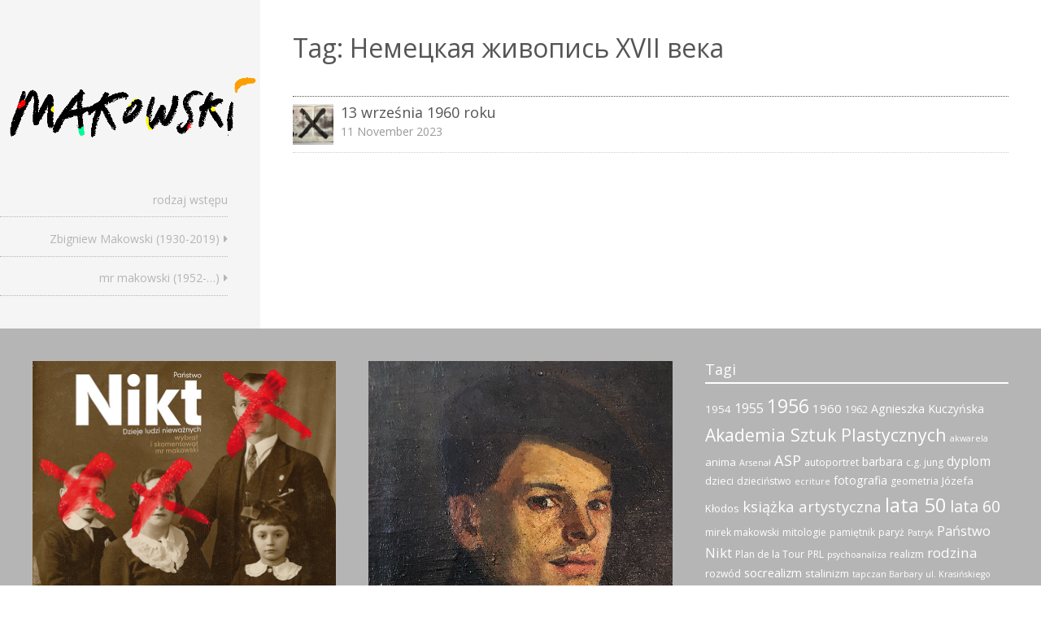

--- FILE ---
content_type: text/html; charset=UTF-8
request_url: https://makowski.info/?tag=%D0%BD%D0%B5%D0%BC%D0%B5%D1%86%D0%BA%D0%B0%D1%8F-%D0%B6%D0%B8%D0%B2%D0%BE%D0%BF%D0%B8%D1%81%D1%8C-xvii-%D0%B2%D0%B5%D0%BA%D0%B0
body_size: 9710
content:
<!DOCTYPE html>
<html lang="pl-PL">
<head>
<meta charset="UTF-8" >
<meta name="viewport" content="width=device-width" >
<link rel="profile" href="http://gmpg.org/xfn/11" >
<link rel="pingback" href="https://makowski.info/xmlrpc.php" >
<title>Немецкая живопись XVII века</title>
<meta name='robots' content='max-image-preview:large' />
<link rel='dns-prefetch' href='//fonts.googleapis.com' />
<link rel="alternate" type="application/rss+xml" title=" &raquo; Kanał z wpisami" href="https://makowski.info/?feed=rss2" />
<link rel="alternate" type="application/rss+xml" title=" &raquo; Kanał z komentarzami" href="https://makowski.info/?feed=comments-rss2" />
<link rel="alternate" type="application/rss+xml" title=" &raquo; Kanał z wpisami otagowanymi jako Немецкая живопись XVII века" href="https://makowski.info/?feed=rss2&#038;tag=%d0%bd%d0%b5%d0%bc%d0%b5%d1%86%d0%ba%d0%b0%d1%8f-%d0%b6%d0%b8%d0%b2%d0%be%d0%bf%d0%b8%d1%81%d1%8c-xvii-%d0%b2%d0%b5%d0%ba%d0%b0" />
<style id='wp-img-auto-sizes-contain-inline-css' type='text/css'>
img:is([sizes=auto i],[sizes^="auto," i]){contain-intrinsic-size:3000px 1500px}
/*# sourceURL=wp-img-auto-sizes-contain-inline-css */
</style>
<style id='wp-emoji-styles-inline-css' type='text/css'>

	img.wp-smiley, img.emoji {
		display: inline !important;
		border: none !important;
		box-shadow: none !important;
		height: 1em !important;
		width: 1em !important;
		margin: 0 0.07em !important;
		vertical-align: -0.1em !important;
		background: none !important;
		padding: 0 !important;
	}
/*# sourceURL=wp-emoji-styles-inline-css */
</style>
<style id='wp-block-library-inline-css' type='text/css'>
:root{--wp-block-synced-color:#7a00df;--wp-block-synced-color--rgb:122,0,223;--wp-bound-block-color:var(--wp-block-synced-color);--wp-editor-canvas-background:#ddd;--wp-admin-theme-color:#007cba;--wp-admin-theme-color--rgb:0,124,186;--wp-admin-theme-color-darker-10:#006ba1;--wp-admin-theme-color-darker-10--rgb:0,107,160.5;--wp-admin-theme-color-darker-20:#005a87;--wp-admin-theme-color-darker-20--rgb:0,90,135;--wp-admin-border-width-focus:2px}@media (min-resolution:192dpi){:root{--wp-admin-border-width-focus:1.5px}}.wp-element-button{cursor:pointer}:root .has-very-light-gray-background-color{background-color:#eee}:root .has-very-dark-gray-background-color{background-color:#313131}:root .has-very-light-gray-color{color:#eee}:root .has-very-dark-gray-color{color:#313131}:root .has-vivid-green-cyan-to-vivid-cyan-blue-gradient-background{background:linear-gradient(135deg,#00d084,#0693e3)}:root .has-purple-crush-gradient-background{background:linear-gradient(135deg,#34e2e4,#4721fb 50%,#ab1dfe)}:root .has-hazy-dawn-gradient-background{background:linear-gradient(135deg,#faaca8,#dad0ec)}:root .has-subdued-olive-gradient-background{background:linear-gradient(135deg,#fafae1,#67a671)}:root .has-atomic-cream-gradient-background{background:linear-gradient(135deg,#fdd79a,#004a59)}:root .has-nightshade-gradient-background{background:linear-gradient(135deg,#330968,#31cdcf)}:root .has-midnight-gradient-background{background:linear-gradient(135deg,#020381,#2874fc)}:root{--wp--preset--font-size--normal:16px;--wp--preset--font-size--huge:42px}.has-regular-font-size{font-size:1em}.has-larger-font-size{font-size:2.625em}.has-normal-font-size{font-size:var(--wp--preset--font-size--normal)}.has-huge-font-size{font-size:var(--wp--preset--font-size--huge)}.has-text-align-center{text-align:center}.has-text-align-left{text-align:left}.has-text-align-right{text-align:right}.has-fit-text{white-space:nowrap!important}#end-resizable-editor-section{display:none}.aligncenter{clear:both}.items-justified-left{justify-content:flex-start}.items-justified-center{justify-content:center}.items-justified-right{justify-content:flex-end}.items-justified-space-between{justify-content:space-between}.screen-reader-text{border:0;clip-path:inset(50%);height:1px;margin:-1px;overflow:hidden;padding:0;position:absolute;width:1px;word-wrap:normal!important}.screen-reader-text:focus{background-color:#ddd;clip-path:none;color:#444;display:block;font-size:1em;height:auto;left:5px;line-height:normal;padding:15px 23px 14px;text-decoration:none;top:5px;width:auto;z-index:100000}html :where(.has-border-color){border-style:solid}html :where([style*=border-top-color]){border-top-style:solid}html :where([style*=border-right-color]){border-right-style:solid}html :where([style*=border-bottom-color]){border-bottom-style:solid}html :where([style*=border-left-color]){border-left-style:solid}html :where([style*=border-width]){border-style:solid}html :where([style*=border-top-width]){border-top-style:solid}html :where([style*=border-right-width]){border-right-style:solid}html :where([style*=border-bottom-width]){border-bottom-style:solid}html :where([style*=border-left-width]){border-left-style:solid}html :where(img[class*=wp-image-]){height:auto;max-width:100%}:where(figure){margin:0 0 1em}html :where(.is-position-sticky){--wp-admin--admin-bar--position-offset:var(--wp-admin--admin-bar--height,0px)}@media screen and (max-width:600px){html :where(.is-position-sticky){--wp-admin--admin-bar--position-offset:0px}}

/*# sourceURL=wp-block-library-inline-css */
</style><style id='global-styles-inline-css' type='text/css'>
:root{--wp--preset--aspect-ratio--square: 1;--wp--preset--aspect-ratio--4-3: 4/3;--wp--preset--aspect-ratio--3-4: 3/4;--wp--preset--aspect-ratio--3-2: 3/2;--wp--preset--aspect-ratio--2-3: 2/3;--wp--preset--aspect-ratio--16-9: 16/9;--wp--preset--aspect-ratio--9-16: 9/16;--wp--preset--color--black: #000000;--wp--preset--color--cyan-bluish-gray: #abb8c3;--wp--preset--color--white: #ffffff;--wp--preset--color--pale-pink: #f78da7;--wp--preset--color--vivid-red: #cf2e2e;--wp--preset--color--luminous-vivid-orange: #ff6900;--wp--preset--color--luminous-vivid-amber: #fcb900;--wp--preset--color--light-green-cyan: #7bdcb5;--wp--preset--color--vivid-green-cyan: #00d084;--wp--preset--color--pale-cyan-blue: #8ed1fc;--wp--preset--color--vivid-cyan-blue: #0693e3;--wp--preset--color--vivid-purple: #9b51e0;--wp--preset--gradient--vivid-cyan-blue-to-vivid-purple: linear-gradient(135deg,rgb(6,147,227) 0%,rgb(155,81,224) 100%);--wp--preset--gradient--light-green-cyan-to-vivid-green-cyan: linear-gradient(135deg,rgb(122,220,180) 0%,rgb(0,208,130) 100%);--wp--preset--gradient--luminous-vivid-amber-to-luminous-vivid-orange: linear-gradient(135deg,rgb(252,185,0) 0%,rgb(255,105,0) 100%);--wp--preset--gradient--luminous-vivid-orange-to-vivid-red: linear-gradient(135deg,rgb(255,105,0) 0%,rgb(207,46,46) 100%);--wp--preset--gradient--very-light-gray-to-cyan-bluish-gray: linear-gradient(135deg,rgb(238,238,238) 0%,rgb(169,184,195) 100%);--wp--preset--gradient--cool-to-warm-spectrum: linear-gradient(135deg,rgb(74,234,220) 0%,rgb(151,120,209) 20%,rgb(207,42,186) 40%,rgb(238,44,130) 60%,rgb(251,105,98) 80%,rgb(254,248,76) 100%);--wp--preset--gradient--blush-light-purple: linear-gradient(135deg,rgb(255,206,236) 0%,rgb(152,150,240) 100%);--wp--preset--gradient--blush-bordeaux: linear-gradient(135deg,rgb(254,205,165) 0%,rgb(254,45,45) 50%,rgb(107,0,62) 100%);--wp--preset--gradient--luminous-dusk: linear-gradient(135deg,rgb(255,203,112) 0%,rgb(199,81,192) 50%,rgb(65,88,208) 100%);--wp--preset--gradient--pale-ocean: linear-gradient(135deg,rgb(255,245,203) 0%,rgb(182,227,212) 50%,rgb(51,167,181) 100%);--wp--preset--gradient--electric-grass: linear-gradient(135deg,rgb(202,248,128) 0%,rgb(113,206,126) 100%);--wp--preset--gradient--midnight: linear-gradient(135deg,rgb(2,3,129) 0%,rgb(40,116,252) 100%);--wp--preset--font-size--small: 13px;--wp--preset--font-size--medium: 20px;--wp--preset--font-size--large: 36px;--wp--preset--font-size--x-large: 42px;--wp--preset--spacing--20: 0.44rem;--wp--preset--spacing--30: 0.67rem;--wp--preset--spacing--40: 1rem;--wp--preset--spacing--50: 1.5rem;--wp--preset--spacing--60: 2.25rem;--wp--preset--spacing--70: 3.38rem;--wp--preset--spacing--80: 5.06rem;--wp--preset--shadow--natural: 6px 6px 9px rgba(0, 0, 0, 0.2);--wp--preset--shadow--deep: 12px 12px 50px rgba(0, 0, 0, 0.4);--wp--preset--shadow--sharp: 6px 6px 0px rgba(0, 0, 0, 0.2);--wp--preset--shadow--outlined: 6px 6px 0px -3px rgb(255, 255, 255), 6px 6px rgb(0, 0, 0);--wp--preset--shadow--crisp: 6px 6px 0px rgb(0, 0, 0);}:where(.is-layout-flex){gap: 0.5em;}:where(.is-layout-grid){gap: 0.5em;}body .is-layout-flex{display: flex;}.is-layout-flex{flex-wrap: wrap;align-items: center;}.is-layout-flex > :is(*, div){margin: 0;}body .is-layout-grid{display: grid;}.is-layout-grid > :is(*, div){margin: 0;}:where(.wp-block-columns.is-layout-flex){gap: 2em;}:where(.wp-block-columns.is-layout-grid){gap: 2em;}:where(.wp-block-post-template.is-layout-flex){gap: 1.25em;}:where(.wp-block-post-template.is-layout-grid){gap: 1.25em;}.has-black-color{color: var(--wp--preset--color--black) !important;}.has-cyan-bluish-gray-color{color: var(--wp--preset--color--cyan-bluish-gray) !important;}.has-white-color{color: var(--wp--preset--color--white) !important;}.has-pale-pink-color{color: var(--wp--preset--color--pale-pink) !important;}.has-vivid-red-color{color: var(--wp--preset--color--vivid-red) !important;}.has-luminous-vivid-orange-color{color: var(--wp--preset--color--luminous-vivid-orange) !important;}.has-luminous-vivid-amber-color{color: var(--wp--preset--color--luminous-vivid-amber) !important;}.has-light-green-cyan-color{color: var(--wp--preset--color--light-green-cyan) !important;}.has-vivid-green-cyan-color{color: var(--wp--preset--color--vivid-green-cyan) !important;}.has-pale-cyan-blue-color{color: var(--wp--preset--color--pale-cyan-blue) !important;}.has-vivid-cyan-blue-color{color: var(--wp--preset--color--vivid-cyan-blue) !important;}.has-vivid-purple-color{color: var(--wp--preset--color--vivid-purple) !important;}.has-black-background-color{background-color: var(--wp--preset--color--black) !important;}.has-cyan-bluish-gray-background-color{background-color: var(--wp--preset--color--cyan-bluish-gray) !important;}.has-white-background-color{background-color: var(--wp--preset--color--white) !important;}.has-pale-pink-background-color{background-color: var(--wp--preset--color--pale-pink) !important;}.has-vivid-red-background-color{background-color: var(--wp--preset--color--vivid-red) !important;}.has-luminous-vivid-orange-background-color{background-color: var(--wp--preset--color--luminous-vivid-orange) !important;}.has-luminous-vivid-amber-background-color{background-color: var(--wp--preset--color--luminous-vivid-amber) !important;}.has-light-green-cyan-background-color{background-color: var(--wp--preset--color--light-green-cyan) !important;}.has-vivid-green-cyan-background-color{background-color: var(--wp--preset--color--vivid-green-cyan) !important;}.has-pale-cyan-blue-background-color{background-color: var(--wp--preset--color--pale-cyan-blue) !important;}.has-vivid-cyan-blue-background-color{background-color: var(--wp--preset--color--vivid-cyan-blue) !important;}.has-vivid-purple-background-color{background-color: var(--wp--preset--color--vivid-purple) !important;}.has-black-border-color{border-color: var(--wp--preset--color--black) !important;}.has-cyan-bluish-gray-border-color{border-color: var(--wp--preset--color--cyan-bluish-gray) !important;}.has-white-border-color{border-color: var(--wp--preset--color--white) !important;}.has-pale-pink-border-color{border-color: var(--wp--preset--color--pale-pink) !important;}.has-vivid-red-border-color{border-color: var(--wp--preset--color--vivid-red) !important;}.has-luminous-vivid-orange-border-color{border-color: var(--wp--preset--color--luminous-vivid-orange) !important;}.has-luminous-vivid-amber-border-color{border-color: var(--wp--preset--color--luminous-vivid-amber) !important;}.has-light-green-cyan-border-color{border-color: var(--wp--preset--color--light-green-cyan) !important;}.has-vivid-green-cyan-border-color{border-color: var(--wp--preset--color--vivid-green-cyan) !important;}.has-pale-cyan-blue-border-color{border-color: var(--wp--preset--color--pale-cyan-blue) !important;}.has-vivid-cyan-blue-border-color{border-color: var(--wp--preset--color--vivid-cyan-blue) !important;}.has-vivid-purple-border-color{border-color: var(--wp--preset--color--vivid-purple) !important;}.has-vivid-cyan-blue-to-vivid-purple-gradient-background{background: var(--wp--preset--gradient--vivid-cyan-blue-to-vivid-purple) !important;}.has-light-green-cyan-to-vivid-green-cyan-gradient-background{background: var(--wp--preset--gradient--light-green-cyan-to-vivid-green-cyan) !important;}.has-luminous-vivid-amber-to-luminous-vivid-orange-gradient-background{background: var(--wp--preset--gradient--luminous-vivid-amber-to-luminous-vivid-orange) !important;}.has-luminous-vivid-orange-to-vivid-red-gradient-background{background: var(--wp--preset--gradient--luminous-vivid-orange-to-vivid-red) !important;}.has-very-light-gray-to-cyan-bluish-gray-gradient-background{background: var(--wp--preset--gradient--very-light-gray-to-cyan-bluish-gray) !important;}.has-cool-to-warm-spectrum-gradient-background{background: var(--wp--preset--gradient--cool-to-warm-spectrum) !important;}.has-blush-light-purple-gradient-background{background: var(--wp--preset--gradient--blush-light-purple) !important;}.has-blush-bordeaux-gradient-background{background: var(--wp--preset--gradient--blush-bordeaux) !important;}.has-luminous-dusk-gradient-background{background: var(--wp--preset--gradient--luminous-dusk) !important;}.has-pale-ocean-gradient-background{background: var(--wp--preset--gradient--pale-ocean) !important;}.has-electric-grass-gradient-background{background: var(--wp--preset--gradient--electric-grass) !important;}.has-midnight-gradient-background{background: var(--wp--preset--gradient--midnight) !important;}.has-small-font-size{font-size: var(--wp--preset--font-size--small) !important;}.has-medium-font-size{font-size: var(--wp--preset--font-size--medium) !important;}.has-large-font-size{font-size: var(--wp--preset--font-size--large) !important;}.has-x-large-font-size{font-size: var(--wp--preset--font-size--x-large) !important;}
/*# sourceURL=global-styles-inline-css */
</style>

<style id='classic-theme-styles-inline-css' type='text/css'>
/*! This file is auto-generated */
.wp-block-button__link{color:#fff;background-color:#32373c;border-radius:9999px;box-shadow:none;text-decoration:none;padding:calc(.667em + 2px) calc(1.333em + 2px);font-size:1.125em}.wp-block-file__button{background:#32373c;color:#fff;text-decoration:none}
/*# sourceURL=/wp-includes/css/classic-themes.min.css */
</style>
<link rel='stylesheet' id='foobox-free-min-css' href='https://makowski.info/wp-content/plugins/foobox-image-lightbox/free/css/foobox.free.min.css?ver=2.7.35' type='text/css' media='all' />
<link rel='stylesheet' id='setos-google-font-css' href='//fonts.googleapis.com/css?family=Open+Sans' type='text/css' media='all' />
<link rel='stylesheet' id='birdsite-css' href='https://makowski.info/wp-content/themes/birdsite/style.css?ver=6.9' type='text/css' media='all' />
<style id='birdsite-inline-css' type='text/css'>

			/* Custom Link Color */
			a,
			.page-link,
			.pagination,
			.pagination a.page-numbers,
			.page-link a span {
				color: #d36821;
			}

			.pagination a.page-numbers,
			.pagination span.current,
			.page-link a,
			.page-link span {
				border-color: #d36821;
			}

			.pagination span.current,
			#content .hentry .page-link > span {
				background: #d36821;
			}
		

			/* Custom Main Color */
			h1, h2, h3, h4, h5, h6,
			#header .branding .site-title,
			#header .branding .site-title a,
			#header .branding .site-description,
			.widget #wp-calendar tbody th a,
			.widget #wp-calendar tbody td a,
			.widget #wp-calendar a,
			#menu-wrapper,
			#menu-wrapper ul#menu-primary-items li a,
			#menu-wrapper .close a,
			#searchform #searchsubmit,
			#content .hentry .entry-meta,
			#content .hentry .entry-meta a,
			#content .hentry .entry-meta .icon:before,
			#content .wp-block-separator.is-style-dots,
			#content .wp-block-pullquote.is-style-dots,
			#content .wp-block-button.is-style-outline .wp-block-button__link:not(.has-text-color),
			#content .wp-block-button.is-style-outline .wp-block-button__link:focus:not(.has-text-color),
			#content .wp-block-button.is-style-outline .wp-block-button__link:active:not(.has-text-color),
			.wp-block-calendar table caption,
			.wp-block-calendar table tbody {
				color: #b5b5b5;
			}

			#content h2,
			#content h3,
			#content .wp-block-separator,
			#content .wp-block-pullquote,
			blockquote,
			.wp-block-quote,
			#menu-wrapper ul#menu-primary-items li ul,
			#menu-wrapper ul#menu-primary-items li a,
			#searchform,
			#menu-wrapper .close a {
				border-color: #b5b5b5;
			}

			#small-menu .icon,
			#small-menu .icon:before,
			#small-menu .icon:after,
			#footer,
			#content .wp-block-button a.wp-block-button__link:not(.has-background),
			#content .wp-block-file .wp-block-file__button,
			input[type='submit'],
			button[type='submit'] {
				background-color: #b5b5b5;
			}
		
/*# sourceURL=birdsite-inline-css */
</style>
<script type="text/javascript" src="https://makowski.info/wp-includes/js/jquery/jquery.min.js?ver=3.7.1" id="jquery-core-js"></script>
<script type="text/javascript" src="https://makowski.info/wp-includes/js/jquery/jquery-migrate.min.js?ver=3.4.1" id="jquery-migrate-js"></script>
<script type="text/javascript" src="https://makowski.info/wp-content/themes/birdsite/js/birdsite.js?ver=1.14" id="birdsite-js"></script>
<script type="text/javascript" id="foobox-free-min-js-before">
/* <![CDATA[ */
/* Run FooBox FREE (v2.7.35) */
var FOOBOX = window.FOOBOX = {
	ready: true,
	disableOthers: false,
	o: {wordpress: { enabled: true }, captions: { dataTitle: ["captionTitle","title"], dataDesc: ["captionDesc","description"] }, rel: '', excludes:'.fbx-link,.nofoobox,.nolightbox,a[href*="pinterest.com/pin/create/button/"]', affiliate : { enabled: false }, error: "Could not load the item"},
	selectors: [
		".gallery", ".wp-block-gallery", ".wp-caption", ".wp-block-image", "a:has(img[class*=wp-image-])", ".post a:has(img[class*=wp-image-])", ".foobox"
	],
	pre: function( $ ){
		// Custom JavaScript (Pre)
		
	},
	post: function( $ ){
		// Custom JavaScript (Post)
		
		// Custom Captions Code
		
	},
	custom: function( $ ){
		// Custom Extra JS
		
	}
};
//# sourceURL=foobox-free-min-js-before
/* ]]> */
</script>
<script type="text/javascript" src="https://makowski.info/wp-content/plugins/foobox-image-lightbox/free/js/foobox.free.min.js?ver=2.7.35" id="foobox-free-min-js"></script>
<link rel="https://api.w.org/" href="https://makowski.info/index.php?rest_route=/" /><link rel="alternate" title="JSON" type="application/json" href="https://makowski.info/index.php?rest_route=/wp/v2/tags/643" /><link rel="EditURI" type="application/rsd+xml" title="RSD" href="https://makowski.info/xmlrpc.php?rsd" />
<meta name="generator" content="WordPress 6.9" />
<link rel="icon" href="https://makowski.info/wp-content/uploads/2025/01/cropped-IMG_5439-32x32.jpeg" sizes="32x32" />
<link rel="icon" href="https://makowski.info/wp-content/uploads/2025/01/cropped-IMG_5439-192x192.jpeg" sizes="192x192" />
<link rel="apple-touch-icon" href="https://makowski.info/wp-content/uploads/2025/01/cropped-IMG_5439-180x180.jpeg" />
<meta name="msapplication-TileImage" content="https://makowski.info/wp-content/uploads/2025/01/cropped-IMG_5439-270x270.jpeg" />
</head>
<body class="archive tag tag---xvii- tag-643 wp-embed-responsive wp-theme-birdsite">

<div class="wrapper">
	<div class="container">


		<header id="header" >
			<div class="branding">
								<div class="site-title">
					<a href="https://makowski.info/" rel="home"></a>
				</div>
				<p class="site-description"></p>
			</div>

							<a href="https://makowski.info/" class="header-image"><img src="https://makowski.info/wp-content/uploads/2011/06/makowski-610x200.png" alt="" ></a>
			
							<button id="small-menu" type="button"><span class="icon"></span></button>
				<nav id="menu-wrapper" class="menu-01-menu-container"><ul id="menu-primary-items" class="menu"><li id="menu-item-564" class="menu-item menu-item-type-post_type menu-item-object-page menu-item-564"><a href="https://makowski.info/?page_id=560">rodzaj wstępu</a></li>
<li id="menu-item-563" class="menu-item menu-item-type-post_type menu-item-object-page menu-item-has-children menu-item-563"><a href="https://makowski.info/?page_id=2">Zbigniew Makowski (1930-2019)</a>
<ul class="sub-menu">
	<li id="menu-item-896" class="menu-item menu-item-type-post_type menu-item-object-page menu-item-896"><a href="https://makowski.info/?page_id=893">w sieci o…</a></li>
</ul>
</li>
<li id="menu-item-562" class="menu-item menu-item-type-post_type menu-item-object-page menu-item-has-children menu-item-562"><a href="https://makowski.info/?page_id=121">mr makowski (1952-…)</a>
<ul class="sub-menu">
	<li id="menu-item-2166" class="menu-item menu-item-type-post_type menu-item-object-page menu-item-2166"><a href="https://makowski.info/?page_id=2159">„Koniec festiwali…”</a></li>
	<li id="menu-item-578" class="menu-item menu-item-type-post_type menu-item-object-page menu-item-578"><a href="https://makowski.info/?page_id=572">„Obok…”</a></li>
	<li id="menu-item-555" class="menu-item menu-item-type-post_type menu-item-object-post menu-item-has-children menu-item-555"><a href="https://makowski.info/?p=521">Dzieje ludzi nieważnych</a>
	<ul class="sub-menu">
		<li id="menu-item-763" class="menu-item menu-item-type-post_type menu-item-object-page menu-item-763"><a href="https://makowski.info/?page_id=760">„Państwo Nikt…”</a></li>
	</ul>
</li>
	<li id="menu-item-892" class="menu-item menu-item-type-post_type menu-item-object-page menu-item-has-children menu-item-892"><a href="https://makowski.info/?page_id=889">„NON STOP”</a>
	<ul class="sub-menu">
		<li id="menu-item-865" class="menu-item menu-item-type-post_type menu-item-object-page menu-item-865"><a href="https://makowski.info/?page_id=862">jerzy wertenstein-żuławski „to tylko rock&#8217;n&#8217;roll”</a></li>
	</ul>
</li>
	<li id="menu-item-1808" class="menu-item menu-item-type-post_type menu-item-object-page menu-item-1808"><a href="https://makowski.info/?page_id=1803">fotografia</a></li>
	<li id="menu-item-1871" class="menu-item menu-item-type-post_type menu-item-object-page menu-item-1871"><a href="https://makowski.info/?page_id=1861">projekty (lata 80.)</a></li>
	<li id="menu-item-1332" class="menu-item menu-item-type-post_type menu-item-object-page menu-item-1332"><a href="https://makowski.info/?page_id=1322">„Przegląd filozoficzno-literacki”</a></li>
	<li id="menu-item-868" class="menu-item menu-item-type-post_type menu-item-object-page menu-item-868"><a href="https://makowski.info/?page_id=866">i rysuję…</a></li>
</ul>
</li>
</ul><div class="close"><a href="#">Close</a></nav>			
		</header>
		
		<div class="main">
			<div id="content">

<article class="hentry">
	<header class="entry-header">
		<h1 class="entry-title">Tag: <span>Немецкая живопись XVII века</span></h1>	</header>

	
		<ul>
					

	<li id="post-2748" class="post-2748 post type-post status-publish format-standard has-post-thumbnail hentry category-books category-projektowanie category-rysunek tag-18 tag-108 tag-abstract-art tag-art-books tag-art-brut tag-artists-book tag-asemic-writing tag-celeres-ingenii-motus tag-dada tag-ksiazka-artystyczna tag-lata-50 tag-lata-60 tag-le-plan-de-la-tour tag-leningrad tag-nam-sibillam-quidem tag-patryk tag-plan-de-la-tour tag-polski-dom-aukcyjny tag-zbigniew-makowski tag-648 tag---xvii-">
		<img width="150" height="150" src="https://makowski.info/wp-content/uploads/2023/11/1960-wrzesien-13-Zbigniew-Makowski-niemieckaja-ziwopis-book-IMG_0748-150x150.jpg" class="attachment-thumbnail size-thumbnail wp-post-image" alt="" decoding="async" />		<a href="https://makowski.info/?p=2748" rel="bookmark"><div class="entry-title">13 września 1960 roku</div><div class="postdate"><time datetime="2023-11-11" pubdate>11 November 2023</time></div></a>
	</li>
				</ul>

		
	
	</article>

			</div> <!-- /content -->
		</div><!-- /main -->
	</div> <!-- /container -->

	<footer id="footer">
		<div class="container">

			<ul class="row">
				<li><div class="widget">			<div class="textwidget"><p><a href="http://nikt.net"><img loading="lazy" decoding="async" class="alignnone size-full wp-image-635" src="https://makowski.info/wp-content/uploads/2015/12/Panstwo-Nikt-tom-1-Okladka-I-str-mr-makowski-750pxl.jpg" alt="" width="660" height="900" /></a></p>
</div>
		</div></li>
				<li><div class="widget">			<div class="textwidget"><p><a href="https://makowski.info/?p=1351"><img loading="lazy" decoding="async" class="alignnone size-full wp-image-1343" src="https://makowski.info/wp-content/uploads/2020/01/na-www-Podroz-do-srodka-mojego-ojca-mr-makowski-1-okladka-low-res-2020-wydanie.jpg" alt="" width="660" height="900" srcset="https://makowski.info/wp-content/uploads/2020/01/na-www-Podroz-do-srodka-mojego-ojca-mr-makowski-1-okladka-low-res-2020-wydanie.jpg 660w, https://makowski.info/wp-content/uploads/2020/01/na-www-Podroz-do-srodka-mojego-ojca-mr-makowski-1-okladka-low-res-2020-wydanie-600x818.jpg 600w, https://makowski.info/wp-content/uploads/2020/01/na-www-Podroz-do-srodka-mojego-ojca-mr-makowski-1-okladka-low-res-2020-wydanie-220x300.jpg 220w" sizes="auto, (max-width: 660px) 100vw, 660px" /></a></p>
</div>
		</div></li>
				<li><div class="widget"><h3>Tagi</h3><div class="tagcloud"><a href="https://makowski.info/?tag=1954" class="tag-cloud-link tag-link-29 tag-link-position-1" style="font-size: 9.9090909090909pt;" aria-label="1954 (6 elementów)">1954</a>
<a href="https://makowski.info/?tag=1955" class="tag-cloud-link tag-link-93 tag-link-position-2" style="font-size: 12.327272727273pt;" aria-label="1955 (10 elementów)">1955</a>
<a href="https://makowski.info/?tag=1956" class="tag-cloud-link tag-link-11 tag-link-position-3" style="font-size: 17.036363636364pt;" aria-label="1956 (25 elementów)">1956</a>
<a href="https://makowski.info/?tag=1960" class="tag-cloud-link tag-link-108 tag-link-position-4" style="font-size: 11.181818181818pt;" aria-label="1960 (8 elementów)">1960</a>
<a href="https://makowski.info/?tag=1962" class="tag-cloud-link tag-link-380 tag-link-position-5" style="font-size: 9.0181818181818pt;" aria-label="1962 (5 elementów)">1962</a>
<a href="https://makowski.info/?tag=agnieszka-kuczynska" class="tag-cloud-link tag-link-102 tag-link-position-6" style="font-size: 10.545454545455pt;" aria-label="Agnieszka Kuczyńska (7 elementów)">Agnieszka Kuczyńska</a>
<a href="https://makowski.info/?tag=akademia-sztuk-plastycznych" class="tag-cloud-link tag-link-34 tag-link-position-7" style="font-size: 15.890909090909pt;" aria-label="Akademia Sztuk Plastycznych (20 elementów)">Akademia Sztuk Plastycznych</a>
<a href="https://makowski.info/?tag=akwarela" class="tag-cloud-link tag-link-158 tag-link-position-8" style="font-size: 8pt;" aria-label="akwarela (4 elementy)">akwarela</a>
<a href="https://makowski.info/?tag=anima" class="tag-cloud-link tag-link-100 tag-link-position-9" style="font-size: 9.9090909090909pt;" aria-label="anima (6 elementów)">anima</a>
<a href="https://makowski.info/?tag=arsenal" class="tag-cloud-link tag-link-244 tag-link-position-10" style="font-size: 8pt;" aria-label="Arsenał (4 elementy)">Arsenał</a>
<a href="https://makowski.info/?tag=asp" class="tag-cloud-link tag-link-10 tag-link-position-11" style="font-size: 13.727272727273pt;" aria-label="ASP (13 elementów)">ASP</a>
<a href="https://makowski.info/?tag=autoportret" class="tag-cloud-link tag-link-136 tag-link-position-12" style="font-size: 9.0181818181818pt;" aria-label="autoportret (5 elementów)">autoportret</a>
<a href="https://makowski.info/?tag=barbara" class="tag-cloud-link tag-link-31 tag-link-position-13" style="font-size: 10.545454545455pt;" aria-label="barbara (7 elementów)">barbara</a>
<a href="https://makowski.info/?tag=c-g-jung" class="tag-cloud-link tag-link-101 tag-link-position-14" style="font-size: 9.0181818181818pt;" aria-label="c.g. jung (5 elementów)">c.g. jung</a>
<a href="https://makowski.info/?tag=dyplom" class="tag-cloud-link tag-link-12 tag-link-position-15" style="font-size: 11.818181818182pt;" aria-label="dyplom (9 elementów)">dyplom</a>
<a href="https://makowski.info/?tag=dzieci" class="tag-cloud-link tag-link-27 tag-link-position-16" style="font-size: 9.9090909090909pt;" aria-label="dzieci (6 elementów)">dzieci</a>
<a href="https://makowski.info/?tag=dziecinstwo" class="tag-cloud-link tag-link-180 tag-link-position-17" style="font-size: 9.0181818181818pt;" aria-label="dzieciństwo (5 elementów)">dzieciństwo</a>
<a href="https://makowski.info/?tag=ecriture" class="tag-cloud-link tag-link-389 tag-link-position-18" style="font-size: 8pt;" aria-label="ecriture (4 elementy)">ecriture</a>
<a href="https://makowski.info/?tag=fotografia" class="tag-cloud-link tag-link-66 tag-link-position-19" style="font-size: 10.545454545455pt;" aria-label="fotografia (7 elementów)">fotografia</a>
<a href="https://makowski.info/?tag=geometria" class="tag-cloud-link tag-link-188 tag-link-position-20" style="font-size: 9.0181818181818pt;" aria-label="geometria (5 elementów)">geometria</a>
<a href="https://makowski.info/?tag=jozefa-klodos" class="tag-cloud-link tag-link-44 tag-link-position-21" style="font-size: 9.9090909090909pt;" aria-label="Józefa Kłodos (6 elementów)">Józefa Kłodos</a>
<a href="https://makowski.info/?tag=ksiazka-artystyczna" class="tag-cloud-link tag-link-126 tag-link-position-22" style="font-size: 13.727272727273pt;" aria-label="książka artystyczna (13 elementów)">książka artystyczna</a>
<a href="https://makowski.info/?tag=lata-50" class="tag-cloud-link tag-link-95 tag-link-position-23" style="font-size: 18.054545454545pt;" aria-label="lata 50 (30 elementów)">lata 50</a>
<a href="https://makowski.info/?tag=lata-60" class="tag-cloud-link tag-link-83 tag-link-position-24" style="font-size: 14.745454545455pt;" aria-label="lata 60 (16 elementów)">lata 60</a>
<a href="https://makowski.info/?tag=mirek-makowski" class="tag-cloud-link tag-link-185 tag-link-position-25" style="font-size: 9.0181818181818pt;" aria-label="mirek makowski (5 elementów)">mirek makowski</a>
<a href="https://makowski.info/?tag=mitologie" class="tag-cloud-link tag-link-211 tag-link-position-26" style="font-size: 9.0181818181818pt;" aria-label="mitologie (5 elementów)">mitologie</a>
<a href="https://makowski.info/?tag=pamietnik" class="tag-cloud-link tag-link-187 tag-link-position-27" style="font-size: 9.0181818181818pt;" aria-label="pamiętnik (5 elementów)">pamiętnik</a>
<a href="https://makowski.info/?tag=paryz" class="tag-cloud-link tag-link-104 tag-link-position-28" style="font-size: 9.0181818181818pt;" aria-label="paryż (5 elementów)">paryż</a>
<a href="https://makowski.info/?tag=patryk" class="tag-cloud-link tag-link-70 tag-link-position-29" style="font-size: 8pt;" aria-label="Patryk (4 elementy)">Patryk</a>
<a href="https://makowski.info/?tag=panstwo-nikt" class="tag-cloud-link tag-link-89 tag-link-position-30" style="font-size: 12.327272727273pt;" aria-label="Państwo Nikt (10 elementów)">Państwo Nikt</a>
<a href="https://makowski.info/?tag=plan-de-la-tour" class="tag-cloud-link tag-link-379 tag-link-position-31" style="font-size: 9.0181818181818pt;" aria-label="Plan de la Tour (5 elementów)">Plan de la Tour</a>
<a href="https://makowski.info/?tag=prl" class="tag-cloud-link tag-link-110 tag-link-position-32" style="font-size: 9.0181818181818pt;" aria-label="PRL (5 elementów)">PRL</a>
<a href="https://makowski.info/?tag=psychoanaliza" class="tag-cloud-link tag-link-272 tag-link-position-33" style="font-size: 8pt;" aria-label="psychoanaliza (4 elementy)">psychoanaliza</a>
<a href="https://makowski.info/?tag=realizm" class="tag-cloud-link tag-link-146 tag-link-position-34" style="font-size: 9.0181818181818pt;" aria-label="realizm (5 elementów)">realizm</a>
<a href="https://makowski.info/?tag=rodzina" class="tag-cloud-link tag-link-32 tag-link-position-35" style="font-size: 12.836363636364pt;" aria-label="rodzina (11 elementów)">rodzina</a>
<a href="https://makowski.info/?tag=rozwod" class="tag-cloud-link tag-link-19 tag-link-position-36" style="font-size: 9.0181818181818pt;" aria-label="rozwód (5 elementów)">rozwód</a>
<a href="https://makowski.info/?tag=socrealizm" class="tag-cloud-link tag-link-148 tag-link-position-37" style="font-size: 11.181818181818pt;" aria-label="socrealizm (8 elementów)">socrealizm</a>
<a href="https://makowski.info/?tag=stalinizm" class="tag-cloud-link tag-link-213 tag-link-position-38" style="font-size: 9.9090909090909pt;" aria-label="stalinizm (6 elementów)">stalinizm</a>
<a href="https://makowski.info/?tag=tapczan-barbary" class="tag-cloud-link tag-link-283 tag-link-position-39" style="font-size: 8pt;" aria-label="tapczan Barbary (4 elementy)">tapczan Barbary</a>
<a href="https://makowski.info/?tag=ul-krasinskiego" class="tag-cloud-link tag-link-90 tag-link-position-40" style="font-size: 8pt;" aria-label="ul. Krasińskiego (4 elementy)">ul. Krasińskiego</a>
<a href="https://makowski.info/?tag=warszawa" class="tag-cloud-link tag-link-94 tag-link-position-41" style="font-size: 11.181818181818pt;" aria-label="warszawa (8 elementów)">warszawa</a>
<a href="https://makowski.info/?tag=waski-dunaj-no-5" class="tag-cloud-link tag-link-106 tag-link-position-42" style="font-size: 8pt;" aria-label="Wąski Dunaj No. 5 (4 elementy)">Wąski Dunaj No. 5</a>
<a href="https://makowski.info/?tag=zbigniew-makowski" class="tag-cloud-link tag-link-64 tag-link-position-43" style="font-size: 22pt;" aria-label="Zbigniew Makowski (62 elementy)">Zbigniew Makowski</a>
<a href="https://makowski.info/?tag=zmp" class="tag-cloud-link tag-link-153 tag-link-position-44" style="font-size: 9.9090909090909pt;" aria-label="ZMP (6 elementów)">ZMP</a>
<a href="https://makowski.info/?tag=zwiazek-mlodziezy-polskiej" class="tag-cloud-link tag-link-235 tag-link-position-45" style="font-size: 8pt;" aria-label="Związek Młodzieży Polskiej (4 elementy)">Związek Młodzieży Polskiej</a></div>
</div><div class="widget"><form role="search" method="get" id="searchform" action="https://makowski.info/">
	<label class="screen-reader-text" for="s">Search for:</label>
	<input type="text" value="" name="s" id="s" placeholder="Search...">
	<button type="submit" value="Search" id="searchsubmit" class="submit"><span class="screen-reader-text">Search...</span></button>
</form></div></li>
			</ul>

			<div class="site-title"><span class="home"><a href="https://makowski.info/"></a></span>

									Copyright &copy; 2011 - 2025 All Rights Reserved.				
									<br>
					<span class="generator"><a href="https://wordpress.org/" target="_blank">Proudly powered by WordPress</a></span>
				BirdSITE theme by <a href="https://profiles.wordpress.org/sysbird/" target="_blank">Sysbird</a>							</div>

		</div>
		<p id="back-top"><a href="#top"><span>Go Top</span></a></p>
	</footer>

</div><!-- wrapper -->

<div class="drawer-overlay"></div>
<script id="wp-emoji-settings" type="application/json">
{"baseUrl":"https://s.w.org/images/core/emoji/17.0.2/72x72/","ext":".png","svgUrl":"https://s.w.org/images/core/emoji/17.0.2/svg/","svgExt":".svg","source":{"concatemoji":"https://makowski.info/wp-includes/js/wp-emoji-release.min.js?ver=6.9"}}
</script>
<script type="module">
/* <![CDATA[ */
/*! This file is auto-generated */
const a=JSON.parse(document.getElementById("wp-emoji-settings").textContent),o=(window._wpemojiSettings=a,"wpEmojiSettingsSupports"),s=["flag","emoji"];function i(e){try{var t={supportTests:e,timestamp:(new Date).valueOf()};sessionStorage.setItem(o,JSON.stringify(t))}catch(e){}}function c(e,t,n){e.clearRect(0,0,e.canvas.width,e.canvas.height),e.fillText(t,0,0);t=new Uint32Array(e.getImageData(0,0,e.canvas.width,e.canvas.height).data);e.clearRect(0,0,e.canvas.width,e.canvas.height),e.fillText(n,0,0);const a=new Uint32Array(e.getImageData(0,0,e.canvas.width,e.canvas.height).data);return t.every((e,t)=>e===a[t])}function p(e,t){e.clearRect(0,0,e.canvas.width,e.canvas.height),e.fillText(t,0,0);var n=e.getImageData(16,16,1,1);for(let e=0;e<n.data.length;e++)if(0!==n.data[e])return!1;return!0}function u(e,t,n,a){switch(t){case"flag":return n(e,"\ud83c\udff3\ufe0f\u200d\u26a7\ufe0f","\ud83c\udff3\ufe0f\u200b\u26a7\ufe0f")?!1:!n(e,"\ud83c\udde8\ud83c\uddf6","\ud83c\udde8\u200b\ud83c\uddf6")&&!n(e,"\ud83c\udff4\udb40\udc67\udb40\udc62\udb40\udc65\udb40\udc6e\udb40\udc67\udb40\udc7f","\ud83c\udff4\u200b\udb40\udc67\u200b\udb40\udc62\u200b\udb40\udc65\u200b\udb40\udc6e\u200b\udb40\udc67\u200b\udb40\udc7f");case"emoji":return!a(e,"\ud83e\u1fac8")}return!1}function f(e,t,n,a){let r;const o=(r="undefined"!=typeof WorkerGlobalScope&&self instanceof WorkerGlobalScope?new OffscreenCanvas(300,150):document.createElement("canvas")).getContext("2d",{willReadFrequently:!0}),s=(o.textBaseline="top",o.font="600 32px Arial",{});return e.forEach(e=>{s[e]=t(o,e,n,a)}),s}function r(e){var t=document.createElement("script");t.src=e,t.defer=!0,document.head.appendChild(t)}a.supports={everything:!0,everythingExceptFlag:!0},new Promise(t=>{let n=function(){try{var e=JSON.parse(sessionStorage.getItem(o));if("object"==typeof e&&"number"==typeof e.timestamp&&(new Date).valueOf()<e.timestamp+604800&&"object"==typeof e.supportTests)return e.supportTests}catch(e){}return null}();if(!n){if("undefined"!=typeof Worker&&"undefined"!=typeof OffscreenCanvas&&"undefined"!=typeof URL&&URL.createObjectURL&&"undefined"!=typeof Blob)try{var e="postMessage("+f.toString()+"("+[JSON.stringify(s),u.toString(),c.toString(),p.toString()].join(",")+"));",a=new Blob([e],{type:"text/javascript"});const r=new Worker(URL.createObjectURL(a),{name:"wpTestEmojiSupports"});return void(r.onmessage=e=>{i(n=e.data),r.terminate(),t(n)})}catch(e){}i(n=f(s,u,c,p))}t(n)}).then(e=>{for(const n in e)a.supports[n]=e[n],a.supports.everything=a.supports.everything&&a.supports[n],"flag"!==n&&(a.supports.everythingExceptFlag=a.supports.everythingExceptFlag&&a.supports[n]);var t;a.supports.everythingExceptFlag=a.supports.everythingExceptFlag&&!a.supports.flag,a.supports.everything||((t=a.source||{}).concatemoji?r(t.concatemoji):t.wpemoji&&t.twemoji&&(r(t.twemoji),r(t.wpemoji)))});
//# sourceURL=https://makowski.info/wp-includes/js/wp-emoji-loader.min.js
/* ]]> */
</script>

</body>
</html>

--- FILE ---
content_type: application/javascript
request_url: https://makowski.info/wp-content/themes/birdsite/js/birdsite.js?ver=1.14
body_size: 135
content:
////////////////////////////////////////
// init
jQuery( function() {

	// Browser supports matchMedia
	if (window.matchMedia) {
		if (window.matchMedia("(min-width:600px)").matches) {
			// PC
			jQuery('body').removeClass('drawer-open');
		}
		else {
			// mobile
		}
		function matchFunc() {
			if (window.matchMedia("(min-width:600px)").matches) {
				// PC
				jQuery('body').removeClass('drawer-open');
			}
			else {
				// mobile
			}
		}
		window.matchMedia("(min-width:1000px)").addListener(matchFunc);
	};
	
	// close small menu
	jQuery("#menu-wrapper .close, .drawer-overlay").click(function () {
		jQuery("#small-menu").click();
		return false;
	});

	// back to pagetop
	var totop = jQuery( '#back-top' );
	totop.hide();
	jQuery( window ).scroll(function(){
		if( jQuery( this ).scrollTop() > 800 ) totop.fadeIn(); else totop.fadeOut();
	});
	totop.click( function () {
		jQuery( 'body, html' ).animate( { scrollTop: 0 }, 500 ); return false;
	});
});

////////////////////////////////////////
// Navigation for mobile
window.addEventListener('DOMContentLoaded', function (e) {

	var $toggle = document.getElementById('small-menu');

	$toggle.addEventListener('click', function (e) {
		jQuery("body").toggleClass("drawer-open");

		if (jQuery("body").hasClass('drawer-open')) {
			jQuery('#menu-wrapper').scrollTop(0);
		}
	});
});